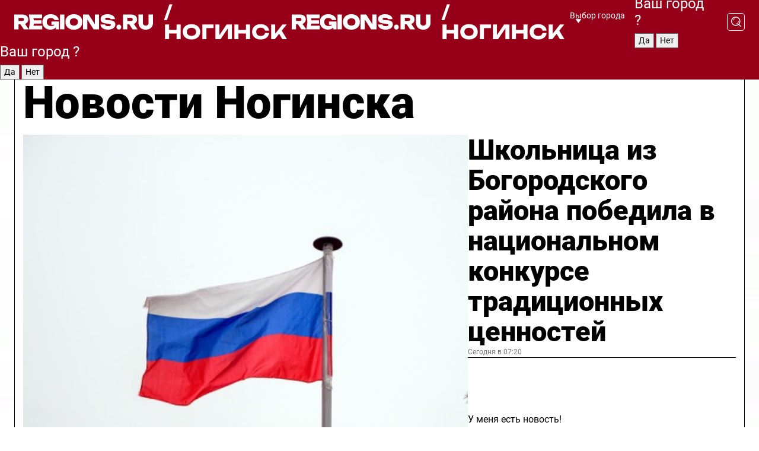

--- FILE ---
content_type: text/html; charset=UTF-8
request_url: https://regions.ru/noginsk
body_size: 17968
content:
<!DOCTYPE html>
<html lang="ru">
<head>

    <meta charset="utf-8">
    <!-- <base href="/"> -->

    <title>Новости Ногинска сегодня последние: самые главные и свежие происшествия и события дня</title>
    <meta name="keywords" content="">
    <meta name="description" content="Главные последние новости Ногинска сегодня онлайн: самая оперативная информация круглосуточно">

    <meta name="csrf-token" content="YXbPMQ02yLha0D4J7MqiAOIcnDeSFaHZCRMu71pk" />

    
    
    
    
    
    
    
    
    
    
    
    <meta http-equiv="X-UA-Compatible" content="IE=edge">
    <meta name="viewport" content="width=device-width, initial-scale=1, maximum-scale=1">

    <!-- Template Basic Images Start -->
    <link rel="icon" href="/img/favicon/favicon.ico">
    <link rel="apple-touch-icon" sizes="180x180" href="/img/favicon/apple-touch-icon.png">
    <!-- Template Basic Images End -->

    <!-- Custom Browsers Color Start -->
    <meta name="theme-color" content="#000">
    <!-- Custom Browsers Color End -->

    <link rel="stylesheet" href="https://regions.ru/css/main.min.css">
    <link rel="stylesheet" href="https://regions.ru/js/owl-carousel/assets/owl.carousel.min.css">
    <link rel="stylesheet" href="https://regions.ru/js/owl-carousel/assets/owl.theme.default.min.css">
    <link rel="stylesheet" href="https://regions.ru/css/custom.css?v=1768891897">

            <meta name="yandex-verification" content="1c939766cd81bf26" />
<meta name="google-site-verification" content="0vnG0Wlft2veIlSU714wTZ0kjs1vcRkXrIPCugsS9kc" />
<meta name="zen-verification" content="vlOnBo0GD4vjQazFqMHcmGcgw5TdyGjtDXLZWMcmdOiwd3HtGi66Kn5YsHnnbas9" />
<meta name="zen-verification" content="TbLqR35eMeggrFrleQbCgkqfhk5vr0ZqxHRlFZy4osbTCq7B4WQ27RqCCA3s2chu" />

<script type="text/javascript">
    (function(c,l,a,r,i,t,y){
        c[a]=c[a]||function(){(c[a].q=c[a].q||[]).push(arguments)};
        t=l.createElement(r);t.async=1;t.src="https://www.clarity.ms/tag/"+i;
        y=l.getElementsByTagName(r)[0];y.parentNode.insertBefore(t,y);
    })(window, document, "clarity", "script", "km2s2rvk59");
</script>

<!-- Yandex.Metrika counter -->
<script type="text/javascript" >
    (function(m,e,t,r,i,k,a){m[i]=m[i]||function(){(m[i].a=m[i].a||[]).push(arguments)};
        m[i].l=1*new Date();
        for (var j = 0; j < document.scripts.length; j++) {if (document.scripts[j].src === r) { return; }}
        k=e.createElement(t),a=e.getElementsByTagName(t)[0],k.async=1,k.src=r,a.parentNode.insertBefore(k,a)})
    (window, document, "script", "https://mc.yandex.ru/metrika/tag.js", "ym");

    ym(96085658, "init", {
        clickmap:true,
        trackLinks:true,
        accurateTrackBounce:true,
        webvisor:true
    });

            ym(23180479, "init", {
            clickmap: true,
            trackLinks: true,
            accurateTrackBounce: true
        });
    </script>
<noscript>
    <div>
        <img src="https://mc.yandex.ru/watch/96085658" style="position:absolute; left:-9999px;" alt="" />

                    <img src="https://mc.yandex.ru/watch/23180479" style="position:absolute; left:-9999px;" alt="" />
            </div>
</noscript>
<!-- /Yandex.Metrika counter -->

<!-- Top.Mail.Ru counter -->
<script type="text/javascript">
    var _tmr = window._tmr || (window._tmr = []);
    _tmr.push({id: "3513779", type: "pageView", start: (new Date()).getTime()});
    (function (d, w, id) {
        if (d.getElementById(id)) return;
        var ts = d.createElement("script"); ts.type = "text/javascript"; ts.async = true; ts.id = id;
        ts.src = "https://top-fwz1.mail.ru/js/code.js";
        var f = function () {var s = d.getElementsByTagName("script")[0]; s.parentNode.insertBefore(ts, s);};
        if (w.opera == "[object Opera]") { d.addEventListener("DOMContentLoaded", f, false); } else { f(); }
    })(document, window, "tmr-code");
</script>
<noscript><div><img src="https://top-fwz1.mail.ru/counter?id=3513779;js=na" style="position:absolute;left:-9999px;" alt="Top.Mail.Ru" /></div></noscript>
<!-- /Top.Mail.Ru counter -->

<script defer src="https://setka.news/scr/versioned/bundle.0.0.3.js"></script>
<link href="https://setka.news/scr/versioned/bundle.0.0.3.css" rel="stylesheet" />

<script>window.yaContextCb=window.yaContextCb||[]</script>
<script src="https://yandex.ru/ads/system/context.js" async></script>

    
    
    <script>
        if( window.location.href.includes('smi2')
            || window.location.href.includes('setka')
            || window.location.href.includes('adwile')
            || window.location.href.includes('24smi') ){

            window.yaContextCb.push(() => {
                Ya.Context.AdvManager.render({
                    "blockId": "R-A-16547837-5",
                    "renderTo": "yandex_rtb_R-A-16547837-5"
                })
            })

        }
    </script>
</head>


<body data-city-id="27" class="region silver_ponds" style="">



<!-- Custom HTML -->
<header class="fixed winter-2025">
    <div class="container">
        <div class="outer region">
                            <a href="/noginsk/" class="logo desktop">
                    <img src="/img/logo.svg" alt="" class="logo-short" />
                    
                    <span class="logo-region">
                        / Ногинск
                    </span>
                </a>

                <a href="/noginsk/" class="logo mobile">
                    <img src="/img/logo.svg" alt="" class="logo-short" />
                        
                    <span class="logo-region">
                        / Ногинск
                    </span>
                </a>
            

            <a href="#" class="mmenu-opener d-block d-lg-none" id="mmenu-opener">
                <!--<img src="/img/bars.svg" alt="">-->
            </a>

            <div class="mmenu" id="mmenu">
                <form action="/noginsk/search" class="mmenu-search">
                    <input type="text" name="query" class="search" placeholder="Поиск" />
                </form>
                <nav class="mobile-nav">
                    <ul>
                        <li><a href="/noginsk/news">Новости</a></li>
                        <li><a href="/noginsk/articles">Статьи</a></li>
                                                <li><a href="/noginsk/video">Видео</a></li>
                        <li><a href="/cities">Выбрать город</a></li>
                        <li><a href="/about">О редакции</a></li>
                        <li><a href="/vacancies">Вакансии</a></li>
                        <li><a href="/contacts">Контакты</a></li>
                    </ul>
                </nav>
                <div class="subscribe">
                    <div class="text">Подписывайтесь</div>
                    <div class="soc">
                        <!--a href="#" class="soc-item" target="_blank"><img src="/img/top-yt.svg" alt=""></a-->
                        <a href="https://vk.com/regionsru" class="soc-item" target="_blank"><img src="/img/top-vk.svg" alt=""></a>
                        <a href="https://ok.ru/regionsru" target="_blank" class="soc-item"><img src="/img/top-ok.svg" alt=""></a>
                        
                        <a href="https://dzen.ru/regions" class="soc-item" target="_blank"><img src="/img/top-dzen.svg" alt=""></a>
                        <a href="https://rutube.ru/channel/47098509/" class="soc-item" target="_blank"><img src="/img/top-rutube.svg" alt=""></a>
                    </div>
                </div>
            </div><!--mmenu-->

            <div class="right d-none d-lg-flex">
                <div>
    <a class="choose-city" href="#" id="choose-city">
        Выбор города
    </a>

    <form class="city-popup" id="city-popup" action="#">
        <div class="title">
            Введите название вашего города или выберите из списка:
        </div>
        <input id="searchCity" class="search-input" onkeyup="search_city()" type="text" name="city" placeholder="Введите название города..." />

        <ul id='list' class="list">
            <li class="cities" data-city="/">Главная страница</li>

                            <li class="cities" data-city="balashikha">Балашиха</li>
                            <li class="cities" data-city="bronnitsy">Бронницы</li>
                            <li class="cities" data-city="vidnoe">Видное</li>
                            <li class="cities" data-city="volokolamsk">Волоколамск</li>
                            <li class="cities" data-city="voskresensk">Воскресенск</li>
                            <li class="cities" data-city="dmitrov">Дмитров</li>
                            <li class="cities" data-city="dolgoprudny">Долгопрудный</li>
                            <li class="cities" data-city="domodedovo">Домодедово</li>
                            <li class="cities" data-city="dubna">Дубна</li>
                            <li class="cities" data-city="egorievsk">Егорьевск</li>
                            <li class="cities" data-city="zhukovsky">Жуковский</li>
                            <li class="cities" data-city="zaraisk">Зарайск</li>
                            <li class="cities" data-city="istra">Истра</li>
                            <li class="cities" data-city="kashira">Кашира</li>
                            <li class="cities" data-city="klin">Клин</li>
                            <li class="cities" data-city="kolomna">Коломна</li>
                            <li class="cities" data-city="korolev">Королев</li>
                            <li class="cities" data-city="kotelniki">Котельники</li>
                            <li class="cities" data-city="krasnogorsk">Красногорск</li>
                            <li class="cities" data-city="lobnya">Лобня</li>
                            <li class="cities" data-city="lospetrovsky">Лосино-Петровский</li>
                            <li class="cities" data-city="lotoshino">Лотошино</li>
                            <li class="cities" data-city="lukhovitsy">Луховицы</li>
                            <li class="cities" data-city="lytkarino">Лыткарино</li>
                            <li class="cities" data-city="lyubertsy">Люберцы</li>
                            <li class="cities" data-city="mozhaisk">Можайск</li>
                            <li class="cities" data-city="mytischi">Мытищи</li>
                            <li class="cities" data-city="naro-fominsk">Наро-Фоминск</li>
                            <li class="cities" data-city="noginsk">Ногинск</li>
                            <li class="cities" data-city="odintsovo">Одинцово</li>
                            <li class="cities" data-city="orekhovo-zuevo">Орехово-Зуево</li>
                            <li class="cities" data-city="pavlposad">Павловский Посад</li>
                            <li class="cities" data-city="podolsk">Подольск</li>
                            <li class="cities" data-city="pushkino">Пушкино</li>
                            <li class="cities" data-city="ramenskoe">Раменское</li>
                            <li class="cities" data-city="reutov">Реутов</li>
                            <li class="cities" data-city="ruza">Руза</li>
                            <li class="cities" data-city="sergposad">Сергиев Посад</li>
                            <li class="cities" data-city="serprudy">Серебряные Пруды</li>
                            <li class="cities" data-city="serpuhov">Серпухов</li>
                            <li class="cities" data-city="solnechnogorsk">Солнечногорск</li>
                            <li class="cities" data-city="stupino">Ступино</li>
                            <li class="cities" data-city="taldom">Талдом</li>
                            <li class="cities" data-city="fryazino">Фрязино</li>
                            <li class="cities" data-city="khimki">Химки</li>
                            <li class="cities" data-city="chernogolovka">Черноголовка</li>
                            <li class="cities" data-city="chekhov">Чехов</li>
                            <li class="cities" data-city="shatura">Шатура</li>
                            <li class="cities" data-city="shakhovskaya">Шаховская</li>
                            <li class="cities" data-city="schelkovo">Щелково</li>
                            <li class="cities" data-city="elektrostal">Электросталь</li>
                    </ul>
        <div class="show-all" id="show-all">
            <img src="/img/show-all.svg" alt="">
        </div>
    </form>
</div>

                <div class="city-confirm js-city-confirm">
                    <h4>Ваш город <span></span>?</h4>
                    <div class="buttons-row">
                        <input type="button" value="Да" class="js-city-yes" />
                        <input type="button" value="Нет" class="js-city-no" />
                    </div>

                                    </div>

                <a class="search" href="#" id="search-opener">
						<span class="search-icon">
							<img src="/img/magnifier.svg" alt="" />
							<img src="/img/magnifier.svg" alt="" />
						</span>
                </a>
                <form action="/noginsk/search" id="search-form" class="search-form">
                    <input id="search" class="search-input" type="text" name="query" placeholder="Что ищете?" />
                </form>
            </div>


        </div>
    </div>

    <div class="mobile-popup">
        <div class="city-confirm js-city-confirm">
            <h4>Ваш город <span></span>?</h4>
            <div class="buttons-row">
                <input type="button" value="Да" class="js-city-yes" />
                <input type="button" value="Нет" class="js-city-mobile-no" />
            </div>
        </div>
    </div>
</header>


<div class="container">
    <div id="yandex_rtb_R-A-16547837-5"></div>

            <nav class="nav-bar border-left border-right border-bottom" role="navigation" id="nav-bar">
    <ul class="nav-menu ul-style">
        <!--li class="item online">
            <a href="#" class="nav-link">Срочно</a>
        </li-->

                    <!--li class="item header">
                <h1>Новости Ногинска сегодня последние: самые главные и свежие происшествия и события дня</h1>
            </li-->
                <li class="item nav-wrapper">
            <ul class="nav-sections ul-style">
                <li class="item sections-item">
                    <a href="/noginsk/news" class="nav-link ttu">Новости</a>
                </li>

                <li class="item sections-item">
                    <a href="/noginsk/articles" class="nav-link ttu">Статьи</a>
                </li>
                                <li class="item sections-item">
                    <a href="/noginsk/video" class="nav-link ttu">Видео</a>
                </li>

                
                                                                                        <li class="item sections-item">
                                <a href="/noginsk/daily" class="nav-link">Новости</a>
                            </li>
                                                                                                <li class="item sections-item">
                                <a href="/noginsk/incidents" class="nav-link">Происшествия</a>
                            </li>
                                                                                                <li class="item sections-item">
                                <a href="/noginsk/mix" class="nav-link">Блог</a>
                            </li>
                                                                                                <li class="item sections-item">
                                <a href="/noginsk/ppl" class="nav-link">Общество</a>
                            </li>
                                                                                                                                                                                                            </ul>
        </li><!--li-->
        <li class="item more" id="more-opener">
            <a href="#" class="nav-link">Еще</a>
        </li>
    </ul>

    <div class="more-popup" id="more-popup">
                    <nav class="categories">
                <ul>
                                            <li>
                            <a href="/noginsk/daily">Новости</a>
                        </li>
                                            <li>
                            <a href="/noginsk/incidents">Происшествия</a>
                        </li>
                                            <li>
                            <a href="/noginsk/mix">Блог</a>
                        </li>
                                            <li>
                            <a href="/noginsk/ppl">Общество</a>
                        </li>
                                            <li>
                            <a href="/noginsk/off">Официально</a>
                        </li>
                                            <li>
                            <a href="/noginsk/geroi-svo">Герои СВО</a>
                        </li>
                                            <li>
                            <a href="/noginsk/recipes">Рецепты</a>
                        </li>
                                    </ul>
            </nav>
        
        <nav class="bottom-nav">
            <ul>
                <li><a href="/about">О редакции</a></li>
                <li><a href="/noginsk/authors">Авторы</a></li>
                <li><a href="/media-kit">Рекламодателям</a></li>
                <li><a href="/contacts">Контактная информация</a></li>
                <li><a href="/privacy-policy">Политика конфиденциальности</a></li>
            </ul>
        </nav>

        <div class="subscribe">
            <div class="text">Подписывайтесь</div>
            <div class="soc">
                <!--a href="#" class="soc-item" target="_blank"><img src="/img/top-yt.svg" alt=""></a-->
                <a href="https://vk.com/regionsru" class="soc-item" target="_blank"><img src="/img/top-vk.svg" alt=""></a>
                <a href="https://ok.ru/regionsru" target="_blank" class="soc-item"><img src="/img/top-ok.svg" alt=""></a>
                                <a href="https://dzen.ru/regions" class="soc-item" target="_blank"><img src="/img/top-dzen.svg" alt=""></a>
                <a href="https://rutube.ru/channel/47098509/" class="soc-item" target="_blank"><img src="/img/top-rutube.svg" alt=""></a>
                <a href="https://max.ru/regions" class="soc-item" target="_blank">
                    <img src="/img/top-max.svg" alt="">
                </a>
            </div>
        </div>
    </div>
</nav>
    
    
    <div class="zones border-left border-right">
        <div class="site-header">
            <h1>Новости Ногинска</h1>
        </div>

        <div class="region-page">
                            <div class="article big-story">
                    <a class="image" href="/noginsk/daily/shkolnitsa-iz-bogorodskogo-rayona-pobedila-v-natsionalnom-konkurse-traditsionnyh-tsennostey">
                        <img src="https://storage.yandexcloud.net/regions/posts/media/thumbnails/2026/01/medium/84lUIHDISrdrSkuT1RNHRNWpy89cI0L9quBOF3pG.jpg" class="article-image" alt="Школьница из Богородского района победила в национальном конкурсе традиционных ценностей" />
                    </a>
                    <div class="right border-bottom">
                        <a href="/noginsk/daily/shkolnitsa-iz-bogorodskogo-rayona-pobedila-v-natsionalnom-konkurse-traditsionnyh-tsennostey" class="headline">Школьница из Богородского района победила в национальном конкурсе традиционных ценностей</a>
                        <div class="update">
                            Сегодня в 07:20
                        </div>
                        <div class="related-items">
                            <div class="feedback-mobile-banner-wrapper">
    <div class="feedback-mobile-banner-btn js-show-feedback-form-btn">

        <div class="feedback-mobile-banner-btn__ico">
            <svg width="72" height="72" viewBox="0 0 72 72" fill="none" xmlns="http://www.w3.org/2000/svg">
                <path d="M7.01577 71.5L13.8486 51.8407C13.8734 51.6964 13.8635 51.4575 13.695 51.3082C5.30631 45.8384 0.5 37.6811 0.5 28.9116C0.5 12.9701 16.5739 0 36.3293 0C56.0847 0 72 12.9701 72 28.9116C72 44.853 55.9261 57.8231 36.1707 57.8231C34.9122 57.8231 33.495 57.8231 32.1869 57.6639C32.1275 57.6639 32.0631 57.6688 32.0284 57.6887L7.01577 71.49V71.5ZM36.3293 2.48851C17.9414 2.48851 2.97748 14.3438 2.97748 28.9116C2.97748 36.835 7.39234 44.2458 15.0923 49.2477L15.1617 49.2975C16.123 50.0241 16.5491 51.2733 16.2468 52.4828L16.2171 52.5923L11.4901 66.1945L30.8838 55.4939C31.4982 55.1853 32.0532 55.1853 32.2613 55.1853L32.4149 55.1953C33.5892 55.3446 34.9617 55.3446 36.1757 55.3446C54.5635 55.3446 69.5275 43.4893 69.5275 28.9215C69.5275 14.3538 54.6329 2.48851 36.3293 2.48851Z" fill="white"/>
                <path d="M21.306 35.6598C18.12 35.6598 15.5285 33.0569 15.5285 29.8566C15.5285 26.6564 18.12 24.0534 21.306 24.0534C24.492 24.0534 27.0835 26.6564 27.0835 29.8566C27.0835 33.0569 24.492 35.6598 21.306 35.6598ZM21.306 26.5419C19.4875 26.5419 18.006 28.0301 18.006 29.8566C18.006 31.6832 19.4875 33.1713 21.306 33.1713C23.1245 33.1713 24.606 31.6832 24.606 29.8566C24.606 28.0301 23.1245 26.5419 21.306 26.5419Z" fill="white"/>
                <path d="M36.3293 35.6598C33.1432 35.6598 30.5518 33.0569 30.5518 29.8566C30.5518 26.6564 33.1432 24.0534 36.3293 24.0534C39.5153 24.0534 42.1067 26.6564 42.1067 29.8566C42.1067 33.0569 39.5153 35.6598 36.3293 35.6598ZM36.3293 26.5419C34.5108 26.5419 33.0293 28.0301 33.0293 29.8566C33.0293 31.6832 34.5108 33.1713 36.3293 33.1713C38.1477 33.1713 39.6293 31.6832 39.6293 29.8566C39.6293 28.0301 38.1477 26.5419 36.3293 26.5419Z" fill="white"/>
                <path d="M51.1991 35.6598C48.0131 35.6598 45.4217 33.0569 45.4217 29.8566C45.4217 26.6564 48.0131 24.0534 51.1991 24.0534C54.3852 24.0534 56.9766 26.6564 56.9766 29.8566C56.9766 33.0569 54.3852 35.6598 51.1991 35.6598ZM51.1991 26.5419C49.3807 26.5419 47.8991 28.0301 47.8991 29.8566C47.8991 31.6832 49.3807 33.1713 51.1991 33.1713C53.0176 33.1713 54.4991 31.6832 54.4991 29.8566C54.4991 28.0301 53.0176 26.5419 51.1991 26.5419Z" fill="white"/>
            </svg>

        </div>

        <div class="feedback-mobile-banner-btn__text">
            У меня есть новость!
        </div>

        <div class="feedback-mobile-banner-btn__btn">Сообщить</div>
    </div>
</div>

                            

                                                                                                                                                            <div class="item">
                                        <a href="/noginsk/daily/uborsnega-park-noginsk" class="name">Для уборки снега в Центральном парке Ногинска задействовали четыре агрегата</a>
                                        <span class="update">Сегодня в 05:55</span>
                                    </div>
                                                                                                                                <div class="item">
                                        <a href="/noginsk/ppl/narodnye-primety-20-yanvarya-2026-goda-chto-mozhno-i-chego-nelzya-segodnya" class="name">Народные приметы 20 января 2026 года: что можно и чего нельзя сегодня</a>
                                        <span class="update">Сегодня в 05:05</span>
                                    </div>
                                                                                    </div>
                    </div>
                </div><!--big-story-->
            
            <div class="feedback-modal-success-wrapper js-feedback-success">
    <div class="feedback-modal-success-wrapper__result">
        <div class="feedback-modal-success-wrapper__result-text">
            Ваше обращение принято. <br /> Мы рассмотрим его в ближайшее время.
        </div>
        <div class="feedback-modal-success-wrapper__result-btn js-hide-feedback-success-btn">
            Закрыть
        </div>
    </div>
</div>


<div class="feedback-modal-form-wrapper js-feedback-form">
    <h3>Опишите проблему</h3>

    <form
        id="feedback-form"
        method="post"
        action="https://regions.ru/feedback"
    >
        <input type="hidden" name="site_id" value="27" />

        <textarea name="comment" id="comment" placeholder=""></textarea>

        <div class="js-upload-wrap">
            <div id="files">

            </div>

            <div class="feedback-modal-form-wrapper__row feedback-modal-form-wrapper__add-file">
                <svg width="23" height="24" viewBox="0 0 23 24" fill="none" xmlns="http://www.w3.org/2000/svg">
                    <path d="M10.7802 6.91469C10.4604 7.25035 9.88456 7.25035 9.56467 6.91469C9.24478 6.57902 9.24478 5.97483 9.56467 5.63916L13.2754 1.74545C14.363 0.604196 15.8345 0 17.306 0C20.4409 0 23 2.68531 23 5.97483C23 7.51888 22.4242 9.06294 21.3366 10.2042L17.306 14.4336C16.2184 15.5748 14.8108 16.179 13.3394 16.179C11.2921 16.179 9.5007 15.0378 8.47705 13.2923C8.22114 12.8895 8.02921 12.4196 7.90125 11.9497C7.7733 11.4797 8.02921 10.9427 8.47705 10.8084C8.9249 10.6741 9.43672 10.9427 9.56467 11.4126C9.62865 11.7483 9.75661 12.0168 9.94854 12.3524C10.6523 13.5608 11.9319 14.3664 13.2754 14.3664C14.299 14.3664 15.2587 13.9636 16.0264 13.2252L20.057 8.9958C20.8248 8.19021 21.2086 7.11608 21.2086 6.10909C21.2086 3.82657 19.4812 2.01399 17.306 2.01399C16.2823 2.01399 15.3227 2.41678 14.5549 3.22238L10.8442 7.11608L10.7802 6.91469ZM12.2517 17.0517L8.54103 20.9455C7.00556 22.5566 4.51043 22.5566 2.97497 20.9455C1.4395 19.3343 1.4395 16.7161 2.97497 15.1049L7.00556 10.8755C7.7733 10.0699 8.79694 9.66713 9.75661 9.66713C10.7163 9.66713 11.7399 10.0699 12.5076 10.8755C12.7636 11.1441 12.9555 11.4126 13.0834 11.6811C13.2754 11.9497 13.4033 12.2853 13.4673 12.621C13.5953 13.0909 14.1071 13.4266 14.5549 13.2252C15.0028 13.0909 15.2587 12.5538 15.1307 12.0839C15.0028 11.614 14.8108 11.1441 14.5549 10.7413C14.299 10.3385 14.0431 9.93567 13.7232 9.6C12.6356 8.45874 11.1641 7.85455 9.69263 7.85455C8.22114 7.85455 6.74965 8.45874 5.66203 9.6L1.63143 13.8294C-0.543811 16.1119 -0.543811 19.9385 1.63143 22.2881C3.80668 24.5706 7.38943 24.5706 9.56467 22.2881L13.2754 18.3944C13.5953 18.0587 13.5953 17.4545 13.2754 17.1189C12.8915 16.7832 12.3797 16.7832 11.9958 17.1189L12.2517 17.0517Z" fill="#960018"/>
                </svg>

                <div class="file-load-area">
                    <label>
                        <input id="fileupload" data-url="https://regions.ru/feedback/upload" data-target="files" name="file" type="file" style="display: none">
                        Добавить фото или видео
                    </label>
                </div>
                <div class="file-loader">
                    <div class="lds-ring"><div></div><div></div><div></div><div></div></div>
                </div>
            </div>
        </div>

        <div class="feedback-modal-form-wrapper__row">
            <label for="category_id">Тема:</label>
            <select name="category_id" id="category_id">
                <option value="">Выберите тему</option>
                                    <option value="1">Дороги</option>
                                    <option value="15">Блог</option>
                                    <option value="2">ЖКХ</option>
                                    <option value="3">Благоустройство</option>
                                    <option value="4">Здравоохранение</option>
                                    <option value="5">Социальная сфера</option>
                                    <option value="6">Общественный транспорт</option>
                                    <option value="7">Строительство</option>
                                    <option value="8">Торговля</option>
                                    <option value="9">Мусор</option>
                                    <option value="10">Образование</option>
                                    <option value="11">Бизнес</option>
                                    <option value="12">Другое</option>
                            </select>
        </div>

        <div class="feedback-modal-form-wrapper__row">
            <label>Ваши данные:</label>

            <div class="feedback-modal-form-wrapper__incognito">
                <input type="checkbox" name="incognito" id="incognito" />
                <label for="incognito">Остаться инкогнито</label>
            </div>
        </div>

        <div class="js-feedback-from-personal-wrapper">
            <div class="feedback-modal-form-wrapper__row">
                <input type="text" name="name" id="name" placeholder="ФИО" />
            </div>

            <div class="feedback-modal-form-wrapper__row">
                <input type="text" name="phone" id="phone" placeholder="Телефон" />
            </div>

            <div class="feedback-modal-form-wrapper__row">
                <input type="email" name="email" id="email" placeholder="E-mail" />
            </div>
        </div>

        <div class="feedback-modal-form-wrapper__row">
            <input type="submit" value="Отправить" />
            <input type="reset" class="js-hide-feedback-form-btn" value="Отменить" />
        </div>
    </form>
</div>

<script id="template-upload-file" type="text/html">
    <div class="feedback-modal-form-wrapper__file">
        <input type="hidden" name="files[]" value="${_id}" />

        <div class="feedback-modal-form-wrapper__file-ico">
            <svg id="Layer_1" style="enable-background:new 0 0 512 512;" version="1.1" viewBox="0 0 512 512" xml:space="preserve" xmlns="http://www.w3.org/2000/svg" xmlns:xlink="http://www.w3.org/1999/xlink"><path d="M399.3,168.9c-0.7-2.9-2-5-3.5-6.8l-83.7-91.7c-1.9-2.1-4.1-3.1-6.6-4.4c-2.9-1.5-6.1-1.6-9.4-1.6H136.2  c-12.4,0-23.7,9.6-23.7,22.9v335.2c0,13.4,11.3,25.9,23.7,25.9h243.1c12.4,0,21.2-12.5,21.2-25.9V178.4  C400.5,174.8,400.1,172.2,399.3,168.9z M305.5,111l58,63.5h-58V111z M144.5,416.5v-320h129v81.7c0,14.8,13.4,28.3,28.1,28.3h66.9  v210H144.5z"/></svg>
        </div>
        <div class="feedback-modal-form-wrapper__file-text">
            ${name}
        </div>
        <div class="feedback-modal-form-wrapper__file-del js-feedback-delete-file">
            <svg style="enable-background:new 0 0 36 36;" version="1.1" viewBox="0 0 36 36" xml:space="preserve" xmlns="http://www.w3.org/2000/svg" xmlns:xlink="http://www.w3.org/1999/xlink"><style type="text/css">
                    .st0{fill:#960018;}
                    .st1{fill:none;stroke:#960018;stroke-width:2.0101;stroke-linejoin:round;stroke-miterlimit:10;}
                    .st2{fill:#960018;}
                    .st3{fill-rule:evenodd;clip-rule:evenodd;fill:#960018;}
                </style><g id="Layer_1"/><g id="icons"><path class="st0" d="M6.2,3.5L3.5,6.2c-0.7,0.7-0.7,1.9,0,2.7l9.2,9.2l-9.2,9.2c-0.7,0.7-0.7,1.9,0,2.7l2.6,2.6   c0.7,0.7,1.9,0.7,2.7,0l9.2-9.2l9.2,9.2c0.7,0.7,1.9,0.7,2.7,0l2.6-2.6c0.7-0.7,0.7-1.9,0-2.7L23.3,18l9.2-9.2   c0.7-0.7,0.7-1.9,0-2.7l-2.6-2.6c-0.7-0.7-1.9-0.7-2.7,0L18,12.7L8.8,3.5C8.1,2.8,6.9,2.8,6.2,3.5z" id="close_1_"/></g></svg>
        </div>
    </div>
</script>

            <div class="zone zone-region">
                <div class="zone-left">
                    <div class="zone-cites">

                        <div class="feedback-banner-wrapper">
    <div class="feedback-banner-btn js-show-feedback-form-btn">
        <div class="feedback-banner-btn__ico">
            <svg width="72" height="72" viewBox="0 0 72 72" fill="none" xmlns="http://www.w3.org/2000/svg">
                <path d="M7.01577 71.5L13.8486 51.8407C13.8734 51.6964 13.8635 51.4575 13.695 51.3082C5.30631 45.8384 0.5 37.6811 0.5 28.9116C0.5 12.9701 16.5739 0 36.3293 0C56.0847 0 72 12.9701 72 28.9116C72 44.853 55.9261 57.8231 36.1707 57.8231C34.9122 57.8231 33.495 57.8231 32.1869 57.6639C32.1275 57.6639 32.0631 57.6688 32.0284 57.6887L7.01577 71.49V71.5ZM36.3293 2.48851C17.9414 2.48851 2.97748 14.3438 2.97748 28.9116C2.97748 36.835 7.39234 44.2458 15.0923 49.2477L15.1617 49.2975C16.123 50.0241 16.5491 51.2733 16.2468 52.4828L16.2171 52.5923L11.4901 66.1945L30.8838 55.4939C31.4982 55.1853 32.0532 55.1853 32.2613 55.1853L32.4149 55.1953C33.5892 55.3446 34.9617 55.3446 36.1757 55.3446C54.5635 55.3446 69.5275 43.4893 69.5275 28.9215C69.5275 14.3538 54.6329 2.48851 36.3293 2.48851Z" fill="white"/>
                <path d="M21.306 35.6598C18.12 35.6598 15.5285 33.0569 15.5285 29.8566C15.5285 26.6564 18.12 24.0534 21.306 24.0534C24.492 24.0534 27.0835 26.6564 27.0835 29.8566C27.0835 33.0569 24.492 35.6598 21.306 35.6598ZM21.306 26.5419C19.4875 26.5419 18.006 28.0301 18.006 29.8566C18.006 31.6832 19.4875 33.1713 21.306 33.1713C23.1245 33.1713 24.606 31.6832 24.606 29.8566C24.606 28.0301 23.1245 26.5419 21.306 26.5419Z" fill="white"/>
                <path d="M36.3293 35.6598C33.1432 35.6598 30.5518 33.0569 30.5518 29.8566C30.5518 26.6564 33.1432 24.0534 36.3293 24.0534C39.5153 24.0534 42.1067 26.6564 42.1067 29.8566C42.1067 33.0569 39.5153 35.6598 36.3293 35.6598ZM36.3293 26.5419C34.5108 26.5419 33.0293 28.0301 33.0293 29.8566C33.0293 31.6832 34.5108 33.1713 36.3293 33.1713C38.1477 33.1713 39.6293 31.6832 39.6293 29.8566C39.6293 28.0301 38.1477 26.5419 36.3293 26.5419Z" fill="white"/>
                <path d="M51.1991 35.6598C48.0131 35.6598 45.4217 33.0569 45.4217 29.8566C45.4217 26.6564 48.0131 24.0534 51.1991 24.0534C54.3852 24.0534 56.9766 26.6564 56.9766 29.8566C56.9766 33.0569 54.3852 35.6598 51.1991 35.6598ZM51.1991 26.5419C49.3807 26.5419 47.8991 28.0301 47.8991 29.8566C47.8991 31.6832 49.3807 33.1713 51.1991 33.1713C53.0176 33.1713 54.4991 31.6832 54.4991 29.8566C54.4991 28.0301 53.0176 26.5419 51.1991 26.5419Z" fill="white"/>
            </svg>

        </div>

        <div class="feedback-banner-btn__text">
            У меня есть новость!
        </div>

        <div class="feedback-banner-btn__content">
            <div class="feedback-banner-btn__btn">Сообщить</div>
        </div>
    </div>
</div>

                        
                                                    <h2 class="section-heading">
                                Цитаты <span>дня</span>
                            </h2>
                            <div class="quotes">
                                                                    <div class="item">
                                        <div class="top">
                                            <a href="https://regions.ru/noginsk/daily/zhizn-v-parkah-bogorodskogo-okruga" class="author-name">Алексей Володихин</a>
                                            <div class="regalia">биолог</div>
                                        </div>
                                        <a class="name" href="https://regions.ru/noginsk/daily/zhizn-v-parkah-bogorodskogo-okruga">
                                            «Если правильно организовать оборот растительности на участке можно обойтись без удобрений»
                                        </a>
                                    </div><!--item-->
                                                                    <div class="item">
                                        <div class="top">
                                            <a href="https://regions.ru/noginsk/daily/gotovnost-zdaniya-akademii-tvorchestva-v-noginske-k-otkrytiyu-priblizilas-k-100" class="author-name">Мария Формина</a>
                                            <div class="regalia">местная жительница</div>
                                        </div>
                                        <a class="name" href="https://regions.ru/noginsk/daily/gotovnost-zdaniya-akademii-tvorchestva-v-noginske-k-otkrytiyu-priblizilas-k-100">
                                            «Судя по обещаниям, академия творчества в Ногинске станет просто волшебным местом. Ждем открытия!»
                                        </a>
                                    </div><!--item-->
                                                            </div>
                        
                                                </div>


                </div>

                <div class="zone-center">
                    <h2 class="section-heading accent">
                        Статьи
                    </h2>

                    <div class="region-stories">
                                                                                                                        <div class="article">
                                        <a href="/noginsk/ppl/pravoslavnyy-kalendar-na-fevral-2026-glavnye-tserkovnye-prazdniki" class="image">
                                            <img src="https://storage.yandexcloud.net/regions/posts/media/thumbnails/2026/01/small/6rtKdeOOTuwRlWwemVVFGj30WqBGfoF3WwDMI45Z.jpg" alt="Православный календарь на февраль 2026: главные церковные праздники">
                                        </a>
                                        <div class="article-right">
                                            <a class="category" href="/noginsk/ppl">Общество</a>
                                            <a href="/noginsk/ppl/pravoslavnyy-kalendar-na-fevral-2026-glavnye-tserkovnye-prazdniki" class="headline">Православный календарь на февраль 2026: главные церковные праздники</a>
                                            <div class="update">17 января в 12:00</div>
                                        </div>
                                    </div>
                                                                                                                                <div class="article">
                                        <a href="/noginsk/mix/svyataya-voda-gde-i-kogda-pravilno-nabirat-kak-polzovatsya-i-chto-zaprescheno" class="image">
                                            <img src="https://storage.yandexcloud.net/regions/posts/media/thumbnails/2026/01/small/8BYhpd262rUQjsxO2lspdyMm7GOCw5Z1Wflfbdod.jpg" alt="Святая вода: где и когда правильно набирать, как употреблять и что запрещено">
                                        </a>
                                        <div class="article-right">
                                            <a class="category" href="/noginsk/mix">Блог</a>
                                            <a href="/noginsk/mix/svyataya-voda-gde-i-kogda-pravilno-nabirat-kak-polzovatsya-i-chto-zaprescheno" class="headline">Святая вода: где и когда правильно набирать, как употреблять и что запрещено</a>
                                            <div class="update">16 января в 19:00</div>
                                        </div>
                                    </div>
                                                                                                        </div>
                </div>

                                    <div class="zone-right">
                        <div class="zone-news">
                            <h2 class="section-heading">
                                <span>Новости</span>
                            </h2>
                            <div class="small-stories">
                                                                    <div class="story article">
                                        <a class="category" href="/noginsk/ppl">Общество</a>
                                        <a class="headline" href="/noginsk/ppl/yunye-vyzhivalschiki-bogorodskogo-okruga-pokorili-zimnyuyu-prirodu">Юные выживальщики Богородского округа покорили зимнюю природу</a>
                                        <div class="update">Сегодня в 08:00</div>
                                    </div>
                                                                    <div class="story article">
                                        <a class="category" href="/noginsk/daily">Новости</a>
                                        <a class="headline" href="/noginsk/daily/kakoy-segodnya-den-20-yanvarya-2026-prazdniki-pamyatnye-daty-narodnye-primety">Какой сегодня день: 20 января 2026 — праздники, памятные даты, народные приметы</a>
                                        <div class="update">Сегодня в 00:07</div>
                                    </div>
                                                                    <div class="story article">
                                        <a class="category" href="/noginsk/ppl">Общество</a>
                                        <a class="headline" href="/noginsk/ppl/kakim-svyatym-molitsya-20-yanvarya-2026-goda-i-kakie-molitvy-chitat">Каким святым молиться 20 января 2026 года и какие молитвы читать</a>
                                        <div class="update">Вчера в 19:30</div>
                                    </div>
                                                            </div>
                        </div>
                    </div>
                            </div>

                            <div class="horizontal-stories">
                    <h2 class="main-category">
                        Главное за неделю
                    </h2>
                    <div class="small-stories horizontal">
                                                    <div class="story article">
                                <a class="image" href="/noginsk/ppl/samye-deystvennye-molitvy-na-tserkovnyy-prazdnik-krescheniya-nazval-religioved">
                                    <img src="https://storage.yandexcloud.net/regions/posts/media/thumbnails/2026/01/small/ohqQaqTnB3ejn39qm2ndvEkLl3PzXNgBK1emLr84.jpg" alt="Самые действенные молитвы на церковный праздник Крещения назвал религиовед">
                                </a>
                                <a class="category" href="/noginsk/ppl">Общество</a>
                                <a class="headline" href="/noginsk/ppl/samye-deystvennye-molitvy-na-tserkovnyy-prazdnik-krescheniya-nazval-religioved">Самые действенные молитвы на церковный праздник Крещения назвал религиовед</a>
                                <div class="update">18 января в 20:02</div>
                            </div><!--story-->
                                                    <div class="story article">
                                <a class="image" href="/noginsk/ppl/muzhchina-kotoryy-perevodil-neznakomok-cherez-sugroby-stal-geroem-sotssetey-v-noginske">
                                    <img src="https://storage.yandexcloud.net/regions/posts/media/thumbnails/2026/01/small/XkxXEEuf1IB3fmF4iirqgzhziYoMbbSaSgYkNLBc.jpg" alt="Мужчина, который переводил незнакомок через сугробы, стал героем соцсетей в Ногинске">
                                </a>
                                <a class="category" href="/noginsk/ppl">Общество</a>
                                <a class="headline" href="/noginsk/ppl/muzhchina-kotoryy-perevodil-neznakomok-cherez-sugroby-stal-geroem-sotssetey-v-noginske">Мужчина, который переводил незнакомок через сугробы, стал героем соцсетей в Ногинске</a>
                                <div class="update">14 января в 15:30</div>
                            </div><!--story-->
                                                    <div class="story article">
                                <a class="image" href="/noginsk/daily/voron-podletaet-k-lyudyam-v-noginske-i-pytaetsya-soobschit-chto-to-vazhnoe">
                                    <img src="https://storage.yandexcloud.net/regions/posts/media/thumbnails/2026/01/small/Cisg67zMKlW25oXzGS0X3MgkEQNzFnRr7lSghWW2.jpg" alt="Ворон подлетает к людям в Ногинске и пытается сообщить что-то важное">
                                </a>
                                <a class="category" href="/noginsk/daily">Новости</a>
                                <a class="headline" href="/noginsk/daily/voron-podletaet-k-lyudyam-v-noginske-i-pytaetsya-soobschit-chto-to-vazhnoe">Ворон подлетает к людям в Ногинске и пытается сообщить что-то важное</a>
                                <div class="update">15 января в 11:22</div>
                            </div><!--story-->
                                                    <div class="story article">
                                <a class="image" href="/noginsk/ppl/kreschenskiy-sochelnik-po-osobomu-obryadu-otmetyat-pravoslavnye-iz-za-voskresenya">
                                    <img src="https://storage.yandexcloud.net/regions/posts/media/thumbnails/2026/01/small/es1GBolyBGm7Yd2Rcv89ZxJSQDyiyB2G6wN3rARY.jpg" alt="Крещенский сочельник по особому обряду отметят православные из-за воскресенья">
                                </a>
                                <a class="category" href="/noginsk/ppl">Общество</a>
                                <a class="headline" href="/noginsk/ppl/kreschenskiy-sochelnik-po-osobomu-obryadu-otmetyat-pravoslavnye-iz-za-voskresenya">Крещенский сочельник по особому обряду отметят православные из-за воскресенья</a>
                                <div class="update">17 января в 13:00</div>
                            </div><!--story-->
                                            </div>
                </div><!--horizontal-->
            
            <div class="big-promo">
        <a class="promo-pic" href="https://контрактмо.рф/" target="_blank">
            <img src="https://storage.yandexcloud.net/regions/posts/media/covers/2025/05/1jTqwuZ6vhhcOVtLL9OyZAWBHQf4YEYMfxKQ66PE.png" alt="Контрактники май 2025">
        </a>
    </div>

            
                            <div class="horizontal-stories">
                    <h2 class="main-category">
                        Все новости
                    </h2>

                    <div class="small-stories horizontal">
                                                    <div class="story article">
                                <a class="image" href="/noginsk/incidents/glavnye-travmy-zimy-v-noginske-i-sposob-ih-izbezhat-nazval-mestnyy-vrach">
                                    <img src="https://storage.yandexcloud.net/regions/posts/media/thumbnails/2026/01/small/sYwJJn5v5TSwZUSWY0fdEJOGj1pYJxMkzHiZOiH9.jpg" alt="Главные травмы зимой в Ногинске и способ их избежать назвал местный врач">
                                </a>
                                <a class="category" href="/noginsk/incidents">Происшествия</a>
                                <a class="headline" href="/noginsk/incidents/glavnye-travmy-zimy-v-noginske-i-sposob-ih-izbezhat-nazval-mestnyy-vrach">Главные травмы зимой в Ногинске и способ их избежать назвал местный врач</a>
                                <div class="update">Вчера в 17:25</div>
                            </div><!--story-->
                                                    <div class="story article">
                                <a class="image" href="/noginsk/daily/noginskiy-priyut-poluchil-40-kg-korma-kak-kartina-s-auktsiona-pomogla-500-zhivotnym">
                                    <img src="https://storage.yandexcloud.net/regions/posts/media/thumbnails/2026/01/small/xV8VpccuyEE8F01HmcMvNqY04TKLwcGV99bAS9Yy.jpg" alt="Ногинский приют получил 40 кг корма: как картина с аукциона помогла 500 животным">
                                </a>
                                <a class="category" href="/noginsk/daily">Новости</a>
                                <a class="headline" href="/noginsk/daily/noginskiy-priyut-poluchil-40-kg-korma-kak-kartina-s-auktsiona-pomogla-500-zhivotnym">Ногинский приют получил 40 кг корма: как картина с аукциона помогла 500 животным</a>
                                <div class="update">Вчера в 16:41</div>
                            </div><!--story-->
                                                    <div class="story article">
                                <a class="image" href="/noginsk/incidents/son-v-ognennoy-lovushke-kak-v-bogorodskom-okruge-razvernulas-dramatichnaya-operatsiya-po-spaseniyu-dvuh-lyudey">
                                    <img src="https://storage.yandexcloud.net/regions/posts/media/thumbnails/2026/01/small/IhsD3MXl1lKJwcsMinv9lrU7K646oDql2AGMhEX1.jpg" alt="Сон в огненной ловушке: как в Богородском округе развернулась драматичная операция по спасению двух человек">
                                </a>
                                <a class="category" href="/noginsk/incidents">Происшествия</a>
                                <a class="headline" href="/noginsk/incidents/son-v-ognennoy-lovushke-kak-v-bogorodskom-okruge-razvernulas-dramatichnaya-operatsiya-po-spaseniyu-dvuh-lyudey">Сон в огненной ловушке: как в Богородском округе развернулась драматичная операция по спасению двух человек</a>
                                <div class="update">Вчера в 16:40</div>
                            </div><!--story-->
                                                    <div class="story article">
                                <a class="image" href="/noginsk/daily/proforientatsiya-v-deystvii-kak-kursanty-kolledzha-energiya-ustroili-dlya-shkolnikov-kvest-po-miru-professiy">
                                    <img src="https://storage.yandexcloud.net/regions/posts/media/thumbnails/2026/01/small/oF8y8GIe5Jj9Qu94bJjqXv2ve74EZEJAMzhyudGT.jpg" alt="Профориентация в действии: как курсанты колледжа «Энергия» устроили для школьников квест по миру профессий">
                                </a>
                                <a class="category" href="/noginsk/daily">Новости</a>
                                <a class="headline" href="/noginsk/daily/proforientatsiya-v-deystvii-kak-kursanty-kolledzha-energiya-ustroili-dlya-shkolnikov-kvest-po-miru-professiy">Профориентация в действии: как курсанты колледжа «Энергия» устроили для школьников квест по миру профессий</a>
                                <div class="update">Вчера в 12:47</div>
                            </div><!--story-->
                                                    <div class="story article">
                                <a class="image" href="/noginsk/incidents/ubiytsu-nashli-spustya-chetvert-veka-shokiruyuschaya-razvyazka-prestupleniya-2000-goda">
                                    <img src="https://storage.yandexcloud.net/regions/posts/media/thumbnails/2026/01/small/jjb99EOqnulYlHgE75Hdq347XFFxtrMXcP3oqYYU.jpg" alt="Убийцу нашли спустя четверть века: шокирующая развязка преступления 2000 года">
                                </a>
                                <a class="category" href="/noginsk/incidents">Происшествия</a>
                                <a class="headline" href="/noginsk/incidents/ubiytsu-nashli-spustya-chetvert-veka-shokiruyuschaya-razvyazka-prestupleniya-2000-goda">Убийцу нашли спустя четверть века: шокирующая развязка преступления 2000 года</a>
                                <div class="update">Вчера в 12:42</div>
                            </div><!--story-->
                                                    <div class="story article">
                                <a class="image" href="/noginsk/daily/elektrosnabzhenie-v-bogorodskom-okruge-gde-i-kogda-proydut-planovye-raboty-v-yanvare-2026">
                                    <img src="https://storage.yandexcloud.net/regions/posts/media/thumbnails/2026/01/small/DdqCTccJqbuB1qgKBX7OmohLKNpEg8Doaml90HPz.jpg" alt="Электроснабжение в Богородском округе: где и когда пройдут плановые работы в январе 2026">
                                </a>
                                <a class="category" href="/noginsk/daily">Новости</a>
                                <a class="headline" href="/noginsk/daily/elektrosnabzhenie-v-bogorodskom-okruge-gde-i-kogda-proydut-planovye-raboty-v-yanvare-2026">Электроснабжение в Богородском округе: где и когда пройдут плановые работы в январе 2026</a>
                                <div class="update">Вчера в 12:22</div>
                            </div><!--story-->
                                                    <div class="story article">
                                <a class="image" href="/noginsk/ppl/srok-hraneniya-svyatoy-vody">
                                    <img src="https://storage.yandexcloud.net/regions/posts/media/thumbnails/2026/01/small/ALbYkXrMsB5b5GVlQfQPpcTltBsnhLk6Ux5WSPJu.jpg" alt="Как долго можно хранить святую воду, рассказал ученый">
                                </a>
                                <a class="category" href="/noginsk/ppl">Общество</a>
                                <a class="headline" href="/noginsk/ppl/srok-hraneniya-svyatoy-vody">Как долго можно хранить святую воду, рассказал ученый</a>
                                <div class="update">Вчера в 12:00</div>
                            </div><!--story-->
                                                    <div class="story article">
                                <a class="image" href="/noginsk/daily/polsotni-voennyh-prinyali-prisyagu-v-uchebnom-tsentre-pod-noginskom">
                                    <img src="https://storage.yandexcloud.net/regions/posts/media/thumbnails/2026/01/small/27Lcv6GAJuTm420b7cPVo86DqAHqLCH0Mcz1yivy.jpg" alt="Полсотни военных приняли присягу в учебном центре под Ногинском">
                                </a>
                                <a class="category" href="/noginsk/daily">Новости</a>
                                <a class="headline" href="/noginsk/daily/polsotni-voennyh-prinyali-prisyagu-v-uchebnom-tsentre-pod-noginskom">Полсотни военных приняли присягу в учебном центре под Ногинском</a>
                                <div class="update">Вчера в 11:01</div>
                            </div><!--story-->
                                                    <div class="story article">
                                <a class="image" href="/noginsk/daily/semya-iz-noginska-pokorila-stsenu-65-go-sezona-kivina">
                                    <img src="https://storage.yandexcloud.net/regions/posts/media/thumbnails/2026/01/small/IIw0tJedxqByaw5aOmUMa2Vkv4SqRaSBYN0mdwxP.jpg" alt="Семья из Ногинска покорила сцену 65-го сезона «КиВиНа» в Сочи">
                                </a>
                                <a class="category" href="/noginsk/daily">Новости</a>
                                <a class="headline" href="/noginsk/daily/semya-iz-noginska-pokorila-stsenu-65-go-sezona-kivina">Семья из Ногинска покорила сцену 65-го сезона «КиВиНа» в Сочи</a>
                                <div class="update">Вчера в 10:30</div>
                            </div><!--story-->
                                                    <div class="story article">
                                <a class="image" href="/noginsk/daily/zhizn-v-parkah-bogorodskogo-okruga">
                                    <img src="https://storage.yandexcloud.net/regions/posts/media/thumbnails/2026/01/small/JVHiKf6uksXcQZvSAk7epjykAZJDGutkW88sppZ7.jpg" alt="Сучкам и щепкам дали вторую жизнь в парках Богородского округа">
                                </a>
                                <a class="category" href="/noginsk/daily">Новости</a>
                                <a class="headline" href="/noginsk/daily/zhizn-v-parkah-bogorodskogo-okruga">Сучкам и щепкам дали вторую жизнь в парках Богородского округа</a>
                                <div class="update">Вчера в 09:32</div>
                            </div><!--story-->
                                                    <div class="story article">
                                <a class="image" href="/noginsk/daily/kitayskiy-yazyk-stal-odnim-iz-osnovnyh-u-shkolnikov-bogorodskogo-okruga">
                                    <img src="https://storage.yandexcloud.net/regions/posts/media/thumbnails/2026/01/small/RfQh9gjjoVIlxCSR7dftdkGQiYvOLRYJDkdh8d2z.jpg" alt="Китайский язык стал одним из основных у школьников Богородского округа">
                                </a>
                                <a class="category" href="/noginsk/daily">Новости</a>
                                <a class="headline" href="/noginsk/daily/kitayskiy-yazyk-stal-odnim-iz-osnovnyh-u-shkolnikov-bogorodskogo-okruga">Китайский язык стал одним из основных у школьников Богородского округа</a>
                                <div class="update">Вчера в 07:56</div>
                            </div><!--story-->
                                                    <div class="story article">
                                <a class="image" href="/noginsk/daily/sotrudniki-mchs-obespechili-bezopasnost-kreschenskih-kupaniy-v-noginske">
                                    <img src="https://storage.yandexcloud.net/regions/posts/media/thumbnails/2026/01/small/ch3C1F5mcItlmrJdMuooptMBGA3zgSE97InQxVgh.jpg" alt="Сотрудники МЧС обеспечили безопасность крещенских купаний в Ногинске">
                                </a>
                                <a class="category" href="/noginsk/daily">Новости</a>
                                <a class="headline" href="/noginsk/daily/sotrudniki-mchs-obespechili-bezopasnost-kreschenskih-kupaniy-v-noginske">Сотрудники МЧС обеспечили безопасность крещенских купаний в Ногинске</a>
                                <div class="update">Вчера в 00:33</div>
                            </div><!--story-->
                                                    <div class="story article">
                                <a class="image" href="/noginsk/ppl/narodnye-primety-19-yanvarya-2026-chto-mozhno-i-chego-nelzya-segodnya">
                                    <img src="https://storage.yandexcloud.net/regions/posts/media/thumbnails/2026/01/small/gmbXfeGuuqh5ivqtq6sVcKDhLmZBjuuFgt7rmoP2.jpg" alt="Народные приметы 19 января 2026: что можно и чего нельзя сегодня">
                                </a>
                                <a class="category" href="/noginsk/ppl">Общество</a>
                                <a class="headline" href="/noginsk/ppl/narodnye-primety-19-yanvarya-2026-chto-mozhno-i-chego-nelzya-segodnya">Народные приметы 19 января 2026: что можно и чего нельзя сегодня</a>
                                <div class="update">Вчера в 00:11</div>
                            </div><!--story-->
                                                    <div class="story article">
                                <a class="image" href="/noginsk/daily/kakoy-segodnya-den-prazdniki-i-pamyatnye-daty-19-yanvarya-2026-goda">
                                    <img src="https://storage.yandexcloud.net/regions/posts/media/thumbnails/2026/01/small/gPnvldbVYzBhLZ0ITChbGqNZkaoQKldnrEHE1pI4.jpg" alt="Какой сегодня день: праздники и памятные даты 19 января 2026 года">
                                </a>
                                <a class="category" href="/noginsk/daily">Новости</a>
                                <a class="headline" href="/noginsk/daily/kakoy-segodnya-den-prazdniki-i-pamyatnye-daty-19-yanvarya-2026-goda">Какой сегодня день: праздники и памятные даты 19 января 2026 года</a>
                                <div class="update">Вчера в 00:00</div>
                            </div><!--story-->
                                                    <div class="story article">
                                <a class="image" href="/noginsk/daily/magnitnaya-burya-budet-chudovischnoy-moschneyshaya-vspyshka-na-solntse-sprovotsiruet-glavnoe-vozmuschenie-goda">
                                    <img src="https://storage.yandexcloud.net/regions/posts/media/thumbnails/2026/01/small/VOR6uTIHwssz1Ivgjs2i1aBeh3YdfHFWN67tDeGO.jpg" alt="Магнитная буря будет чудовищной: мощнейшая вспышка на Солнце спровоцирует главное возмущение года">
                                </a>
                                <a class="category" href="/noginsk/daily">Новости</a>
                                <a class="headline" href="/noginsk/daily/magnitnaya-burya-budet-chudovischnoy-moschneyshaya-vspyshka-na-solntse-sprovotsiruet-glavnoe-vozmuschenie-goda">Магнитная буря будет чудовищной: мощнейшая вспышка на Солнце спровоцирует главное возмущение года</a>
                                <div class="update">18 января в 22:04</div>
                            </div><!--story-->
                                                    <div class="story article">
                                <a class="image" href="/noginsk/ppl/kakaya-voda-schitaetsya-svyatoy">
                                    <img src="https://storage.yandexcloud.net/regions/posts/media/thumbnails/2026/01/small/8WIQOBBFksZsWG36AjvpakiNKdxx2Qvwc8xBPIr5.jpg" alt="Какая вода на Крещение считается святой, и можно ли набирать и пить ее из-под крана">
                                </a>
                                <a class="category" href="/noginsk/ppl">Общество</a>
                                <a class="headline" href="/noginsk/ppl/kakaya-voda-schitaetsya-svyatoy">Какая вода на Крещение считается святой, и можно ли набирать и пить ее из-под крана</a>
                                <div class="update">18 января в 19:25</div>
                            </div><!--story-->
                                                    <div class="story article">
                                <a class="image" href="/noginsk/ppl/kakuyu-molitvu-chitat-pered-pogruzheniem-v-prorub-i-kakim-svyatym-poklonyatsya-v-prazdnik-krescheniya">
                                    <img src="https://storage.yandexcloud.net/regions/posts/media/thumbnails/2026/01/small/xCSQyjVmv0TYze5eepNcsZ1t8KURNxIioaxWNHJs.jpg" alt="Какую молитву читать перед погружением в прорубь и каким святым поклоняться в праздник Крещения">
                                </a>
                                <a class="category" href="/noginsk/ppl">Общество</a>
                                <a class="headline" href="/noginsk/ppl/kakuyu-molitvu-chitat-pered-pogruzheniem-v-prorub-i-kakim-svyatym-poklonyatsya-v-prazdnik-krescheniya">Какую молитву читать перед погружением в прорубь и каким святым поклоняться в праздник Крещения</a>
                                <div class="update">18 января в 16:30</div>
                            </div><!--story-->
                                                    <div class="story article">
                                <a class="image" href="/noginsk/daily/hram-matrony-moskovskoy-v-noginske-podgotovili-k-krescheniyu">
                                    <img src="https://storage.yandexcloud.net/regions/posts/media/thumbnails/2026/01/small/m6iWteRgLpzCKLT4hmndrHHDAMOmpJQVLRqTe5EE.jpg" alt="Храм Матроны Московской в Ногинске подготовили к Крещению">
                                </a>
                                <a class="category" href="/noginsk/daily">Новости</a>
                                <a class="headline" href="/noginsk/daily/hram-matrony-moskovskoy-v-noginske-podgotovili-k-krescheniyu">Храм Матроны Московской в Ногинске подготовили к Крещению</a>
                                <div class="update">18 января в 15:36</div>
                            </div><!--story-->
                                                    <div class="story article">
                                <a class="image" href="/noginsk/daily/kupel-v-sele-kudinove">
                                    <img src="https://storage.yandexcloud.net/regions/posts/media/thumbnails/2026/01/small/zCzk53SwJRHThVYZomem38P0CIK0wrl6lycxuffW.jpg" alt="Крещенскую купель на 2 тонны воды установили в селе Кудинове под Ногинском">
                                </a>
                                <a class="category" href="/noginsk/daily">Новости</a>
                                <a class="headline" href="/noginsk/daily/kupel-v-sele-kudinove">Крещенскую купель на 2 тонны воды установили в селе Кудинове под Ногинском</a>
                                <div class="update">18 января в 07:20</div>
                            </div><!--story-->
                                                    <div class="story article">
                                <a class="image" href="/noginsk/daily/osobye-primety-kreschenskogo-sochelnika">
                                    <img src="https://storage.yandexcloud.net/regions/posts/media/thumbnails/2026/01/small/0wmi6hI2mmB7g50U4Q1oJbRsQ5JVyrgd1klffz06.jpg" alt="Особые народные приметы Крещенского сочельника: что можно и нельзя сегодня">
                                </a>
                                <a class="category" href="/noginsk/daily">Новости</a>
                                <a class="headline" href="/noginsk/daily/osobye-primety-kreschenskogo-sochelnika">Особые народные приметы Крещенского сочельника: что можно и нельзя сегодня</a>
                                <div class="update">18 января в 06:01</div>
                            </div><!--story-->
                                                    <div class="story article">
                                <a class="image" href="/noginsk/daily/prorub-podgotovyat-k-prazdniku-krescheniya-na-kamenskom-prudu-v-elektrouglyah">
                                    <img src="https://storage.yandexcloud.net/regions/posts/media/thumbnails/2026/01/small/zSUcUOoh1yk5El01tsej58ucOGg229VanIf9BFyq.jpg" alt="Прорубь подготовят к празднику Крещения на Каменском пруду в Электроуглях">
                                </a>
                                <a class="category" href="/noginsk/daily">Новости</a>
                                <a class="headline" href="/noginsk/daily/prorub-podgotovyat-k-prazdniku-krescheniya-na-kamenskom-prudu-v-elektrouglyah">Прорубь подготовят к празднику Крещения на Каменском пруду в Электроуглях</a>
                                <div class="update">18 января в 01:01</div>
                            </div><!--story-->
                                                    <div class="story article">
                                <a class="image" href="/noginsk/daily/kakoy-segodnya-den-prazdniki-i-pamyatnye-daty-18-yanvarya-2026-goda">
                                    <img src="https://storage.yandexcloud.net/regions/posts/media/thumbnails/2026/01/small/8xRyWfl1MQacJHVy9SNPSA5GX2oeEdi9ZjERTsif.jpg" alt="Какой сегодня день: праздники и памятные даты 18 января 2026 года">
                                </a>
                                <a class="category" href="/noginsk/daily">Новости</a>
                                <a class="headline" href="/noginsk/daily/kakoy-segodnya-den-prazdniki-i-pamyatnye-daty-18-yanvarya-2026-goda">Какой сегодня день: праздники и памятные даты 18 января 2026 года</a>
                                <div class="update">18 января в 00:18</div>
                            </div><!--story-->
                                                    <div class="story article">
                                <a class="image" href="/noginsk/daily/ivashevo-kresch">
                                    <img src="https://storage.yandexcloud.net/regions/posts/media/thumbnails/2026/01/small/nUfXBiD0EwBQ9l9Ozc1nMYJ8vQmVZTm8TNX9ovEG.jpg" alt="Храмовая купель в деревне Ивашево готова к празднику Крещения">
                                </a>
                                <a class="category" href="/noginsk/daily">Новости</a>
                                <a class="headline" href="/noginsk/daily/ivashevo-kresch">Храмовая купель в деревне Ивашево готова к празднику Крещения</a>
                                <div class="update">18 января в 00:17</div>
                            </div><!--story-->
                                                    <div class="story article">
                                <a class="image" href="/noginsk/ppl/risovat-kresty">
                                    <img src="https://storage.yandexcloud.net/regions/posts/media/thumbnails/2026/01/small/LEx25znqhcVr7Jr420bysaYsUVU2dwhwTHhJtFBe.jpg" alt="Нужно ли на Крещение рисовать кресты на дверях жилища и ходить со свечой по дому">
                                </a>
                                <a class="category" href="/noginsk/ppl">Общество</a>
                                <a class="headline" href="/noginsk/ppl/risovat-kresty">Нужно ли на Крещение рисовать кресты на дверях жилища и ходить со свечой по дому</a>
                                <div class="update">17 января в 11:31</div>
                            </div><!--story-->
                                                    <div class="story article">
                                <a class="image" href="/noginsk/ppl/narodnye-primety-17-yanvarya-2026-chto-mozhno-i-chego-nelzya-segodnya">
                                    <img src="https://storage.yandexcloud.net/regions/posts/media/thumbnails/2026/01/small/9Sf9d0qZR1h0QYCzoGTXWSaWiYiDRIPjocG5bfVs.jpg" alt="Народные приметы 17 января 2026: что можно и чего нельзя сегодня">
                                </a>
                                <a class="category" href="/noginsk/ppl">Общество</a>
                                <a class="headline" href="/noginsk/ppl/narodnye-primety-17-yanvarya-2026-chto-mozhno-i-chego-nelzya-segodnya">Народные приметы 17 января 2026: что можно и чего нельзя сегодня</a>
                                <div class="update">17 января в 06:15</div>
                            </div><!--story-->
                                                    <div class="story article">
                                <a class="image" href="/noginsk/daily/kakoy-segodnya-den-prazdniki-i-pamyatnye-daty-17-yanvarya-2026-goda">
                                    <img src="https://storage.yandexcloud.net/regions/posts/media/thumbnails/2026/01/small/9IWvmgrkdiXUtjkEVB43Xb8Jm0NgK7vOPgLdTfE9.jpg" alt="Какой сегодня день: праздники и памятные даты 17 января 2026 года">
                                </a>
                                <a class="category" href="/noginsk/daily">Новости</a>
                                <a class="headline" href="/noginsk/daily/kakoy-segodnya-den-prazdniki-i-pamyatnye-daty-17-yanvarya-2026-goda">Какой сегодня день: праздники и памятные даты 17 января 2026 года</a>
                                <div class="update">17 января в 00:15</div>
                            </div><!--story-->
                                                    <div class="story article">
                                <a class="image" href="/noginsk/daily/kreschenie-v-staroy-kupavne">
                                    <img src="https://storage.yandexcloud.net/regions/posts/media/thumbnails/2026/01/small/q8IxTFsGV3NxEP8IodzMs4gcKBMYbZKPh6t9B6JB.jpg" alt="Уникальную прорубь с подсветкой оборудуют на Крещение в Старой Купавне">
                                </a>
                                <a class="category" href="/noginsk/daily">Новости</a>
                                <a class="headline" href="/noginsk/daily/kreschenie-v-staroy-kupavne">Уникальную прорубь с подсветкой оборудуют на Крещение в Старой Купавне</a>
                                <div class="update">17 января в 00:10</div>
                            </div><!--story-->
                                                    <div class="story article">
                                <a class="image" href="/noginsk/daily/magnitnaya-burya-17-yanvarya-vybet-iz-zony-komforta-meteochuvstvitelnyh-sovety-medikov">
                                    <img src="https://storage.yandexcloud.net/regions/posts/media/thumbnails/2026/01/small/SJquCutfD61zDMRNN7ne99UeRFKfORJl9rON49CN.jpg" alt="Магнитная буря 17 января выбьет из зоны комфорта метеочувствительных: советы медиков">
                                </a>
                                <a class="category" href="/noginsk/daily">Новости</a>
                                <a class="headline" href="/noginsk/daily/magnitnaya-burya-17-yanvarya-vybet-iz-zony-komforta-meteochuvstvitelnyh-sovety-medikov">Магнитная буря 17 января выбьет из зоны комфорта метеочувствительных: советы медиков</a>
                                <div class="update">16 января в 23:32</div>
                            </div><!--story-->
                                            </div>
                </div><!--horizontal-->
                    </div>
    </div><!--zones-->
</div>

<footer>
    <div class="container">
        <div class="footer-outer">
            <div class="logo-part">
                <a class="logo" href="/noginsk/">
                    <span class="logo-pic"><img src="/img/logo.svg" alt=""></span>
                    <span class="age">
                        18+
                    </span>
                </a>
                <div class="text">
                    Сетевое издание «РЕГИОНЫ.РУ» <br />
                    Учредители: ГАУ МО «Издательский дом «Подмосковье» и ГАУ МО «Цифровые Медиа»<br />
                    Главный редактор — Попов И. А.<br />
                    Тел.: +7(495)223-35-11<br />
                    E-mail: <a href="mailto:news@regions.ru">news@regions.ru</a><br /><br />

                    СВИДЕТЕЛЬСТВО О РЕГИСТРАЦИИ СМИ ЭЛ № ФС77-86406 ВЫДАНО ФЕДЕРАЛЬНОЙ СЛУЖБОЙ ПО НАДЗОРУ В СФЕРЕ СВЯЗИ, ИНФОРМАЦИОННЫХ ТЕХНОЛОГИЙ И МАССОВЫХ КОММУНИКАЦИЙ (РОСКОМНАДЗОР) 27.11.2023 г.
                    <br /><br />

                    © 2026 права на все материалы сайта принадлежат ГАУ&nbsp;МО&nbsp;"Издательский дом "Подмосковье" (ОГРН:&nbsp;1115047016908) <br />ГАУ МО «Цифровые медиа» (ОГРН:&nbsp;1255000059467)
                </div>
            </div><!--logo-part-->
            <div class="right">
                <div class="block">
                    <nav class="menu">
                        <ul>
                            <li><a href="/noginsk/news">Новости</a></li>
                                                        <li><a href="/noginsk/video">Видео</a></li>
                        </ul>
                    </nav><!--menu-->
                    <div class="soc">
                        <a href="https://vk.com/regionsru" class="soc-item" target="_blank">
                            <img src="/img/vk.svg" alt="">
                        </a>
                        <a href="https://ok.ru/regionsru" class="soc-item" target="_blank">
                            <img src="/img/ok.svg" alt="">
                        </a>
                                                <a href="https://dzen.ru/regions" class="soc-item" target="_blank">
                            <img src="/img/dzen.svg" alt="">
                        </a>

                        <a href="https://rutube.ru/channel/47098509/" class="soc-item" target="_blank">
                            <img src="/img/rutube.svg" alt="">
                        </a>

                        <a href="https://max.ru/regions" class="soc-item" target="_blank">
                            <img src="/img/max.svg" alt="">
                        </a>
                    </div>
                </div><!--block-->
                <div class="block block-second">
                    <nav class="menu">
                        <ul>
                            <li><a href="/about">О редакции</a></li>
                            <li><a href="/noginsk/authors">Авторы</a></li>
                            <li><a href="/media-kit">Рекламодателям</a></li>
                            <li><a href="/vacancies">Вакансии</a></li>
                            <li><a href="/contacts">Контактная информация</a></li>
                            <li><a href="/privacy-policy">Политика конфиденциальности</a></li>
                            <li><a href="/policy-personal-data">Политика обработки и защиты персональных&nbsp;данных</a></li>
                            <li><a href="/copyright">Соблюдение авторских прав</a></li>
                        </ul>
                    </nav>


                    <div class="footer-counter-block">
                        <!--LiveInternet counter--><a href="https://www.liveinternet.ru/click"
                                                      target="_blank"><img id="licnt1E99" width="31" height="31" style="border:0"
                                                                           title="LiveInternet"
                                                                           src="[data-uri]"
                                                                           alt=""/></a><script>(function(d,s){d.getElementById("licnt1E99").src=
                                "https://counter.yadro.ru/hit?t44.6;r"+escape(d.referrer)+
                                ((typeof(s)=="undefined")?"":";s"+s.width+"*"+s.height+"*"+
                                    (s.colorDepth?s.colorDepth:s.pixelDepth))+";u"+escape(d.URL)+
                                ";h"+escape(d.title.substring(0,150))+";"+Math.random()})
                            (document,screen)</script><!--/LiveInternet-->
                    </div>

                </div>
            </div>

        </div>
    </div>
</footer>

<noindex>
    <div class="cookies-banner js-cookies-banner">
        <p>
            Для улучшения работы и сбора статистических данных сайта собираются данные, используя файлы cookies и метрические программы.
            Продолжая работу с сайтом, Вы даете свое <a href="/consent-personal-data" target="_blank">согласие на обработку персональных данных</a>.
        </p>

        <p>
            Файлы соокіе можно отключить в настройках Вашего браузера.
        </p>
        <button type="button" class="js-cookies-ok">Я ознакомился и согласен</button>
    </div>

    <div class="mobile-social-popup js-mobile-social-popup">
    <button class="close-icon js-btn-close-social-popup" type="button">
        <img src="/img/popup-close.svg" alt="Закрыть" />
    </button>
    <h3>Подписывайтесь на нас!</h3>
    <p>
        Читайте больше крутых историй и новостей в наших социальных сетях.
    </p>

    <div class="popup-social-buttons">
        <a href="https://dzen.ru/regions" target="_blank" class="color-black">
            <img src="/img/dzen.svg" alt="Дзен" /> Дзен
        </a>
        <a href="https://t.me/newsregionsmo" target="_blank" class="color-blue">
            <img src="/img/telegram.svg" alt="Telegram" /> Telegram
        </a>
    </div>
</div>
</noindex>

<script src="https://regions.ru/libs/jquery/dist/jquery.min.js"></script>
<script src="https://regions.ru/libs/jquery-tmpl/jquery.tmpl.js"></script>
<script src="https://regions.ru/libs/fileupload/jquery.ui.widget.js"></script>
<script src="https://regions.ru/libs/fileupload/jquery.iframe-transport.js"></script>
<script src="https://regions.ru/libs/fileupload/jquery.fileupload.js"></script>

<script src="https://regions.ru/js/jquery.cookies.js"></script>
<script src="https://regions.ru/js/common.js"></script>
<script src="https://regions.ru/js/owl-carousel/owl.carousel.min.js"></script>
<script src="https://regions.ru/js/custom.js?v=1768891897"></script>


</body>
</html>
